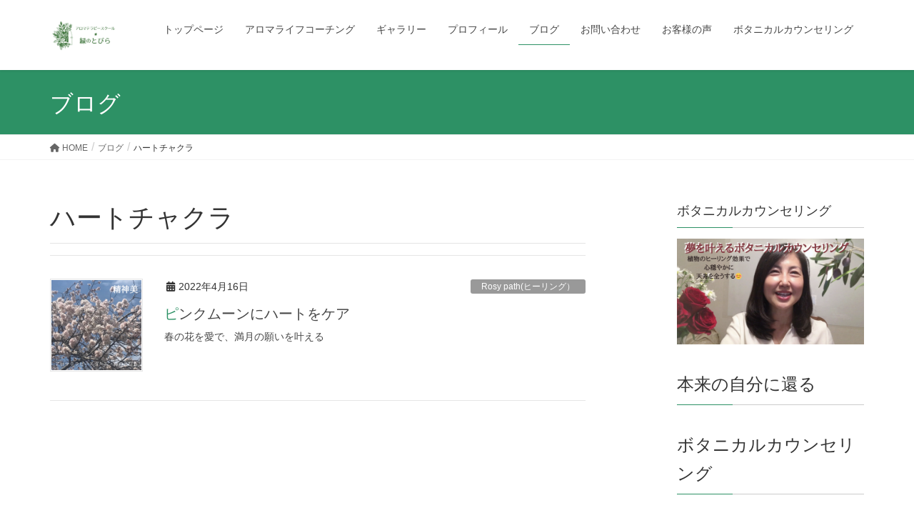

--- FILE ---
content_type: text/html; charset=UTF-8
request_url: https://midori-tobira.com/tag/%E3%83%8F%E3%83%BC%E3%83%88%E3%83%81%E3%83%A3%E3%82%AF%E3%83%A9/
body_size: 64500
content:
<!DOCTYPE html>
<html lang="ja">
<head>
<meta charset="utf-8">
<meta http-equiv="X-UA-Compatible" content="IE=edge">
<meta name="viewport" content="width=device-width, initial-scale=1">
<!-- Google tag (gtag.js) --><script async src="https://www.googletagmanager.com/gtag/js?id=UA-105630640-1"></script><script>window.dataLayer = window.dataLayer || [];function gtag(){dataLayer.push(arguments);}gtag('js', new Date());gtag('config', 'UA-105630640-1');</script>
<title>ハートチャクラ | アロマテラピースクール・緑のとびら</title>
<meta name='robots' content='max-image-preview:large' />
<link rel='dns-prefetch' href='//stats.wp.com' />
<link rel="alternate" type="application/rss+xml" title="アロマテラピースクール・緑のとびら &raquo; フィード" href="https://midori-tobira.com/feed/" />
<link rel="alternate" type="application/rss+xml" title="アロマテラピースクール・緑のとびら &raquo; コメントフィード" href="https://midori-tobira.com/comments/feed/" />
<link rel="alternate" type="application/rss+xml" title="アロマテラピースクール・緑のとびら &raquo; ハートチャクラ タグのフィード" href="https://midori-tobira.com/tag/%e3%83%8f%e3%83%bc%e3%83%88%e3%83%81%e3%83%a3%e3%82%af%e3%83%a9/feed/" />
<meta name="description" content="ハートチャクラ について アロマテラピースクール・緑のとびら 全国からご都合の良い時間にオンライン受講可能　バラ・ハーブ・アロマ・自然・植物の力とセッションで心身の不調を自ら回復・改善し、自分らしく輝くアロマライフコーチング　　　　横浜市港南区のアットホームなアロマテラピースクール" /><style id='wp-img-auto-sizes-contain-inline-css' type='text/css'>
img:is([sizes=auto i],[sizes^="auto," i]){contain-intrinsic-size:3000px 1500px}
/*# sourceURL=wp-img-auto-sizes-contain-inline-css */
</style>
<link rel='stylesheet' id='vkExUnit_common_style-css' href='https://midori-tobira.com/wp-content/plugins/vk-all-in-one-expansion-unit/assets/css/vkExUnit_style.css?ver=9.113.0.1' type='text/css' media='all' />
<style id='vkExUnit_common_style-inline-css' type='text/css'>
:root {--ver_page_top_button_url:url(https://midori-tobira.com/wp-content/plugins/vk-all-in-one-expansion-unit/assets/images/to-top-btn-icon.svg);}@font-face {font-weight: normal;font-style: normal;font-family: "vk_sns";src: url("https://midori-tobira.com/wp-content/plugins/vk-all-in-one-expansion-unit/inc/sns/icons/fonts/vk_sns.eot?-bq20cj");src: url("https://midori-tobira.com/wp-content/plugins/vk-all-in-one-expansion-unit/inc/sns/icons/fonts/vk_sns.eot?#iefix-bq20cj") format("embedded-opentype"),url("https://midori-tobira.com/wp-content/plugins/vk-all-in-one-expansion-unit/inc/sns/icons/fonts/vk_sns.woff?-bq20cj") format("woff"),url("https://midori-tobira.com/wp-content/plugins/vk-all-in-one-expansion-unit/inc/sns/icons/fonts/vk_sns.ttf?-bq20cj") format("truetype"),url("https://midori-tobira.com/wp-content/plugins/vk-all-in-one-expansion-unit/inc/sns/icons/fonts/vk_sns.svg?-bq20cj#vk_sns") format("svg");}
.veu_promotion-alert__content--text {border: 1px solid rgba(0,0,0,0.125);padding: 0.5em 1em;border-radius: var(--vk-size-radius);margin-bottom: var(--vk-margin-block-bottom);font-size: 0.875rem;}/* Alert Content部分に段落タグを入れた場合に最後の段落の余白を0にする */.veu_promotion-alert__content--text p:last-of-type{margin-bottom:0;margin-top: 0;}
/*# sourceURL=vkExUnit_common_style-inline-css */
</style>
<style id='wp-emoji-styles-inline-css' type='text/css'>

	img.wp-smiley, img.emoji {
		display: inline !important;
		border: none !important;
		box-shadow: none !important;
		height: 1em !important;
		width: 1em !important;
		margin: 0 0.07em !important;
		vertical-align: -0.1em !important;
		background: none !important;
		padding: 0 !important;
	}
/*# sourceURL=wp-emoji-styles-inline-css */
</style>
<style id='wp-block-library-inline-css' type='text/css'>
:root{--wp-block-synced-color:#7a00df;--wp-block-synced-color--rgb:122,0,223;--wp-bound-block-color:var(--wp-block-synced-color);--wp-editor-canvas-background:#ddd;--wp-admin-theme-color:#007cba;--wp-admin-theme-color--rgb:0,124,186;--wp-admin-theme-color-darker-10:#006ba1;--wp-admin-theme-color-darker-10--rgb:0,107,160.5;--wp-admin-theme-color-darker-20:#005a87;--wp-admin-theme-color-darker-20--rgb:0,90,135;--wp-admin-border-width-focus:2px}@media (min-resolution:192dpi){:root{--wp-admin-border-width-focus:1.5px}}.wp-element-button{cursor:pointer}:root .has-very-light-gray-background-color{background-color:#eee}:root .has-very-dark-gray-background-color{background-color:#313131}:root .has-very-light-gray-color{color:#eee}:root .has-very-dark-gray-color{color:#313131}:root .has-vivid-green-cyan-to-vivid-cyan-blue-gradient-background{background:linear-gradient(135deg,#00d084,#0693e3)}:root .has-purple-crush-gradient-background{background:linear-gradient(135deg,#34e2e4,#4721fb 50%,#ab1dfe)}:root .has-hazy-dawn-gradient-background{background:linear-gradient(135deg,#faaca8,#dad0ec)}:root .has-subdued-olive-gradient-background{background:linear-gradient(135deg,#fafae1,#67a671)}:root .has-atomic-cream-gradient-background{background:linear-gradient(135deg,#fdd79a,#004a59)}:root .has-nightshade-gradient-background{background:linear-gradient(135deg,#330968,#31cdcf)}:root .has-midnight-gradient-background{background:linear-gradient(135deg,#020381,#2874fc)}:root{--wp--preset--font-size--normal:16px;--wp--preset--font-size--huge:42px}.has-regular-font-size{font-size:1em}.has-larger-font-size{font-size:2.625em}.has-normal-font-size{font-size:var(--wp--preset--font-size--normal)}.has-huge-font-size{font-size:var(--wp--preset--font-size--huge)}.has-text-align-center{text-align:center}.has-text-align-left{text-align:left}.has-text-align-right{text-align:right}.has-fit-text{white-space:nowrap!important}#end-resizable-editor-section{display:none}.aligncenter{clear:both}.items-justified-left{justify-content:flex-start}.items-justified-center{justify-content:center}.items-justified-right{justify-content:flex-end}.items-justified-space-between{justify-content:space-between}.screen-reader-text{border:0;clip-path:inset(50%);height:1px;margin:-1px;overflow:hidden;padding:0;position:absolute;width:1px;word-wrap:normal!important}.screen-reader-text:focus{background-color:#ddd;clip-path:none;color:#444;display:block;font-size:1em;height:auto;left:5px;line-height:normal;padding:15px 23px 14px;text-decoration:none;top:5px;width:auto;z-index:100000}html :where(.has-border-color){border-style:solid}html :where([style*=border-top-color]){border-top-style:solid}html :where([style*=border-right-color]){border-right-style:solid}html :where([style*=border-bottom-color]){border-bottom-style:solid}html :where([style*=border-left-color]){border-left-style:solid}html :where([style*=border-width]){border-style:solid}html :where([style*=border-top-width]){border-top-style:solid}html :where([style*=border-right-width]){border-right-style:solid}html :where([style*=border-bottom-width]){border-bottom-style:solid}html :where([style*=border-left-width]){border-left-style:solid}html :where(img[class*=wp-image-]){height:auto;max-width:100%}:where(figure){margin:0 0 1em}html :where(.is-position-sticky){--wp-admin--admin-bar--position-offset:var(--wp-admin--admin-bar--height,0px)}@media screen and (max-width:600px){html :where(.is-position-sticky){--wp-admin--admin-bar--position-offset:0px}}
/* VK Color Palettes */

/*# sourceURL=wp-block-library-inline-css */
</style><style id='global-styles-inline-css' type='text/css'>
:root{--wp--preset--aspect-ratio--square: 1;--wp--preset--aspect-ratio--4-3: 4/3;--wp--preset--aspect-ratio--3-4: 3/4;--wp--preset--aspect-ratio--3-2: 3/2;--wp--preset--aspect-ratio--2-3: 2/3;--wp--preset--aspect-ratio--16-9: 16/9;--wp--preset--aspect-ratio--9-16: 9/16;--wp--preset--color--black: #000000;--wp--preset--color--cyan-bluish-gray: #abb8c3;--wp--preset--color--white: #ffffff;--wp--preset--color--pale-pink: #f78da7;--wp--preset--color--vivid-red: #cf2e2e;--wp--preset--color--luminous-vivid-orange: #ff6900;--wp--preset--color--luminous-vivid-amber: #fcb900;--wp--preset--color--light-green-cyan: #7bdcb5;--wp--preset--color--vivid-green-cyan: #00d084;--wp--preset--color--pale-cyan-blue: #8ed1fc;--wp--preset--color--vivid-cyan-blue: #0693e3;--wp--preset--color--vivid-purple: #9b51e0;--wp--preset--gradient--vivid-cyan-blue-to-vivid-purple: linear-gradient(135deg,rgb(6,147,227) 0%,rgb(155,81,224) 100%);--wp--preset--gradient--light-green-cyan-to-vivid-green-cyan: linear-gradient(135deg,rgb(122,220,180) 0%,rgb(0,208,130) 100%);--wp--preset--gradient--luminous-vivid-amber-to-luminous-vivid-orange: linear-gradient(135deg,rgb(252,185,0) 0%,rgb(255,105,0) 100%);--wp--preset--gradient--luminous-vivid-orange-to-vivid-red: linear-gradient(135deg,rgb(255,105,0) 0%,rgb(207,46,46) 100%);--wp--preset--gradient--very-light-gray-to-cyan-bluish-gray: linear-gradient(135deg,rgb(238,238,238) 0%,rgb(169,184,195) 100%);--wp--preset--gradient--cool-to-warm-spectrum: linear-gradient(135deg,rgb(74,234,220) 0%,rgb(151,120,209) 20%,rgb(207,42,186) 40%,rgb(238,44,130) 60%,rgb(251,105,98) 80%,rgb(254,248,76) 100%);--wp--preset--gradient--blush-light-purple: linear-gradient(135deg,rgb(255,206,236) 0%,rgb(152,150,240) 100%);--wp--preset--gradient--blush-bordeaux: linear-gradient(135deg,rgb(254,205,165) 0%,rgb(254,45,45) 50%,rgb(107,0,62) 100%);--wp--preset--gradient--luminous-dusk: linear-gradient(135deg,rgb(255,203,112) 0%,rgb(199,81,192) 50%,rgb(65,88,208) 100%);--wp--preset--gradient--pale-ocean: linear-gradient(135deg,rgb(255,245,203) 0%,rgb(182,227,212) 50%,rgb(51,167,181) 100%);--wp--preset--gradient--electric-grass: linear-gradient(135deg,rgb(202,248,128) 0%,rgb(113,206,126) 100%);--wp--preset--gradient--midnight: linear-gradient(135deg,rgb(2,3,129) 0%,rgb(40,116,252) 100%);--wp--preset--font-size--small: 13px;--wp--preset--font-size--medium: 20px;--wp--preset--font-size--large: 36px;--wp--preset--font-size--x-large: 42px;--wp--preset--spacing--20: 0.44rem;--wp--preset--spacing--30: 0.67rem;--wp--preset--spacing--40: 1rem;--wp--preset--spacing--50: 1.5rem;--wp--preset--spacing--60: 2.25rem;--wp--preset--spacing--70: 3.38rem;--wp--preset--spacing--80: 5.06rem;--wp--preset--shadow--natural: 6px 6px 9px rgba(0, 0, 0, 0.2);--wp--preset--shadow--deep: 12px 12px 50px rgba(0, 0, 0, 0.4);--wp--preset--shadow--sharp: 6px 6px 0px rgba(0, 0, 0, 0.2);--wp--preset--shadow--outlined: 6px 6px 0px -3px rgb(255, 255, 255), 6px 6px rgb(0, 0, 0);--wp--preset--shadow--crisp: 6px 6px 0px rgb(0, 0, 0);}:where(.is-layout-flex){gap: 0.5em;}:where(.is-layout-grid){gap: 0.5em;}body .is-layout-flex{display: flex;}.is-layout-flex{flex-wrap: wrap;align-items: center;}.is-layout-flex > :is(*, div){margin: 0;}body .is-layout-grid{display: grid;}.is-layout-grid > :is(*, div){margin: 0;}:where(.wp-block-columns.is-layout-flex){gap: 2em;}:where(.wp-block-columns.is-layout-grid){gap: 2em;}:where(.wp-block-post-template.is-layout-flex){gap: 1.25em;}:where(.wp-block-post-template.is-layout-grid){gap: 1.25em;}.has-black-color{color: var(--wp--preset--color--black) !important;}.has-cyan-bluish-gray-color{color: var(--wp--preset--color--cyan-bluish-gray) !important;}.has-white-color{color: var(--wp--preset--color--white) !important;}.has-pale-pink-color{color: var(--wp--preset--color--pale-pink) !important;}.has-vivid-red-color{color: var(--wp--preset--color--vivid-red) !important;}.has-luminous-vivid-orange-color{color: var(--wp--preset--color--luminous-vivid-orange) !important;}.has-luminous-vivid-amber-color{color: var(--wp--preset--color--luminous-vivid-amber) !important;}.has-light-green-cyan-color{color: var(--wp--preset--color--light-green-cyan) !important;}.has-vivid-green-cyan-color{color: var(--wp--preset--color--vivid-green-cyan) !important;}.has-pale-cyan-blue-color{color: var(--wp--preset--color--pale-cyan-blue) !important;}.has-vivid-cyan-blue-color{color: var(--wp--preset--color--vivid-cyan-blue) !important;}.has-vivid-purple-color{color: var(--wp--preset--color--vivid-purple) !important;}.has-black-background-color{background-color: var(--wp--preset--color--black) !important;}.has-cyan-bluish-gray-background-color{background-color: var(--wp--preset--color--cyan-bluish-gray) !important;}.has-white-background-color{background-color: var(--wp--preset--color--white) !important;}.has-pale-pink-background-color{background-color: var(--wp--preset--color--pale-pink) !important;}.has-vivid-red-background-color{background-color: var(--wp--preset--color--vivid-red) !important;}.has-luminous-vivid-orange-background-color{background-color: var(--wp--preset--color--luminous-vivid-orange) !important;}.has-luminous-vivid-amber-background-color{background-color: var(--wp--preset--color--luminous-vivid-amber) !important;}.has-light-green-cyan-background-color{background-color: var(--wp--preset--color--light-green-cyan) !important;}.has-vivid-green-cyan-background-color{background-color: var(--wp--preset--color--vivid-green-cyan) !important;}.has-pale-cyan-blue-background-color{background-color: var(--wp--preset--color--pale-cyan-blue) !important;}.has-vivid-cyan-blue-background-color{background-color: var(--wp--preset--color--vivid-cyan-blue) !important;}.has-vivid-purple-background-color{background-color: var(--wp--preset--color--vivid-purple) !important;}.has-black-border-color{border-color: var(--wp--preset--color--black) !important;}.has-cyan-bluish-gray-border-color{border-color: var(--wp--preset--color--cyan-bluish-gray) !important;}.has-white-border-color{border-color: var(--wp--preset--color--white) !important;}.has-pale-pink-border-color{border-color: var(--wp--preset--color--pale-pink) !important;}.has-vivid-red-border-color{border-color: var(--wp--preset--color--vivid-red) !important;}.has-luminous-vivid-orange-border-color{border-color: var(--wp--preset--color--luminous-vivid-orange) !important;}.has-luminous-vivid-amber-border-color{border-color: var(--wp--preset--color--luminous-vivid-amber) !important;}.has-light-green-cyan-border-color{border-color: var(--wp--preset--color--light-green-cyan) !important;}.has-vivid-green-cyan-border-color{border-color: var(--wp--preset--color--vivid-green-cyan) !important;}.has-pale-cyan-blue-border-color{border-color: var(--wp--preset--color--pale-cyan-blue) !important;}.has-vivid-cyan-blue-border-color{border-color: var(--wp--preset--color--vivid-cyan-blue) !important;}.has-vivid-purple-border-color{border-color: var(--wp--preset--color--vivid-purple) !important;}.has-vivid-cyan-blue-to-vivid-purple-gradient-background{background: var(--wp--preset--gradient--vivid-cyan-blue-to-vivid-purple) !important;}.has-light-green-cyan-to-vivid-green-cyan-gradient-background{background: var(--wp--preset--gradient--light-green-cyan-to-vivid-green-cyan) !important;}.has-luminous-vivid-amber-to-luminous-vivid-orange-gradient-background{background: var(--wp--preset--gradient--luminous-vivid-amber-to-luminous-vivid-orange) !important;}.has-luminous-vivid-orange-to-vivid-red-gradient-background{background: var(--wp--preset--gradient--luminous-vivid-orange-to-vivid-red) !important;}.has-very-light-gray-to-cyan-bluish-gray-gradient-background{background: var(--wp--preset--gradient--very-light-gray-to-cyan-bluish-gray) !important;}.has-cool-to-warm-spectrum-gradient-background{background: var(--wp--preset--gradient--cool-to-warm-spectrum) !important;}.has-blush-light-purple-gradient-background{background: var(--wp--preset--gradient--blush-light-purple) !important;}.has-blush-bordeaux-gradient-background{background: var(--wp--preset--gradient--blush-bordeaux) !important;}.has-luminous-dusk-gradient-background{background: var(--wp--preset--gradient--luminous-dusk) !important;}.has-pale-ocean-gradient-background{background: var(--wp--preset--gradient--pale-ocean) !important;}.has-electric-grass-gradient-background{background: var(--wp--preset--gradient--electric-grass) !important;}.has-midnight-gradient-background{background: var(--wp--preset--gradient--midnight) !important;}.has-small-font-size{font-size: var(--wp--preset--font-size--small) !important;}.has-medium-font-size{font-size: var(--wp--preset--font-size--medium) !important;}.has-large-font-size{font-size: var(--wp--preset--font-size--large) !important;}.has-x-large-font-size{font-size: var(--wp--preset--font-size--x-large) !important;}
/*# sourceURL=global-styles-inline-css */
</style>

<style id='classic-theme-styles-inline-css' type='text/css'>
/*! This file is auto-generated */
.wp-block-button__link{color:#fff;background-color:#32373c;border-radius:9999px;box-shadow:none;text-decoration:none;padding:calc(.667em + 2px) calc(1.333em + 2px);font-size:1.125em}.wp-block-file__button{background:#32373c;color:#fff;text-decoration:none}
/*# sourceURL=/wp-includes/css/classic-themes.min.css */
</style>
<link rel='stylesheet' id='contact-form-7-css' href='https://midori-tobira.com/wp-content/plugins/contact-form-7/includes/css/styles.css?ver=6.1.4' type='text/css' media='all' />
<link rel='stylesheet' id='vk-swiper-style-css' href='https://midori-tobira.com/wp-content/plugins/vk-blocks/vendor/vektor-inc/vk-swiper/src/assets/css/swiper-bundle.min.css?ver=11.0.2' type='text/css' media='all' />
<link rel='stylesheet' id='lightning-design-style-css' href='https://midori-tobira.com/wp-content/themes/lightning/_g2/design-skin/origin/css/style.css?ver=15.14.2' type='text/css' media='all' />
<style id='lightning-design-style-inline-css' type='text/css'>
:root {--color-key:#2d9165;--wp--preset--color--vk-color-primary:#2d9165;--color-key-dark:#195e30;}
/* ltg common custom */:root {--vk-menu-acc-btn-border-color:#333;--vk-color-primary:#2d9165;--vk-color-primary-dark:#195e30;--vk-color-primary-vivid:#32a06f;--color-key:#2d9165;--wp--preset--color--vk-color-primary:#2d9165;--color-key-dark:#195e30;}.veu_color_txt_key { color:#195e30 ; }.veu_color_bg_key { background-color:#195e30 ; }.veu_color_border_key { border-color:#195e30 ; }.btn-default { border-color:#2d9165;color:#2d9165;}.btn-default:focus,.btn-default:hover { border-color:#2d9165;background-color: #2d9165; }.wp-block-search__button,.btn-primary { background-color:#2d9165;border-color:#195e30; }.wp-block-search__button:focus,.wp-block-search__button:hover,.btn-primary:not(:disabled):not(.disabled):active,.btn-primary:focus,.btn-primary:hover { background-color:#195e30;border-color:#2d9165; }.btn-outline-primary { color : #2d9165 ; border-color:#2d9165; }.btn-outline-primary:not(:disabled):not(.disabled):active,.btn-outline-primary:focus,.btn-outline-primary:hover { color : #fff; background-color:#2d9165;border-color:#195e30; }a { color:#337ab7; }
.tagcloud a:before { font-family: "Font Awesome 5 Free";content: "\f02b";font-weight: bold; }
a { color:#195e30 ; }a:hover { color:#2d9165 ; }.page-header { background-color:#2d9165; }h1.entry-title:first-letter,.single h1.entry-title:first-letter { color:#2d9165; }h2,.mainSection-title { border-top-color:#2d9165; }h3:after,.subSection-title:after { border-bottom-color:#2d9165; }.media .media-body .media-heading a:hover { color:#2d9165; }ul.page-numbers li span.page-numbers.current,.page-link dl .post-page-numbers.current { background-color:#2d9165; }.pager li > a { border-color:#2d9165;color:#2d9165;}.pager li > a:hover { background-color:#2d9165;color:#fff;}footer { border-top-color:#2d9165; }dt { border-left-color:#2d9165; }@media (min-width: 768px){ ul.gMenu > li > a:after { border-bottom-color: #2d9165 ; }} /* @media (min-width: 768px) */
/*# sourceURL=lightning-design-style-inline-css */
</style>
<link rel='stylesheet' id='veu-cta-css' href='https://midori-tobira.com/wp-content/plugins/vk-all-in-one-expansion-unit/inc/call-to-action/package/assets/css/style.css?ver=9.113.0.1' type='text/css' media='all' />
<link rel='stylesheet' id='vk-blocks-build-css-css' href='https://midori-tobira.com/wp-content/plugins/vk-blocks/build/block-build.css?ver=1.115.2.1' type='text/css' media='all' />
<style id='vk-blocks-build-css-inline-css' type='text/css'>

	:root {
		--vk_image-mask-circle: url(https://midori-tobira.com/wp-content/plugins/vk-blocks/inc/vk-blocks/images/circle.svg);
		--vk_image-mask-wave01: url(https://midori-tobira.com/wp-content/plugins/vk-blocks/inc/vk-blocks/images/wave01.svg);
		--vk_image-mask-wave02: url(https://midori-tobira.com/wp-content/plugins/vk-blocks/inc/vk-blocks/images/wave02.svg);
		--vk_image-mask-wave03: url(https://midori-tobira.com/wp-content/plugins/vk-blocks/inc/vk-blocks/images/wave03.svg);
		--vk_image-mask-wave04: url(https://midori-tobira.com/wp-content/plugins/vk-blocks/inc/vk-blocks/images/wave04.svg);
	}
	

	:root {

		--vk-balloon-border-width:1px;

		--vk-balloon-speech-offset:-12px;
	}
	

	:root {
		--vk_flow-arrow: url(https://midori-tobira.com/wp-content/plugins/vk-blocks/inc/vk-blocks/images/arrow_bottom.svg);
	}
	
/*# sourceURL=vk-blocks-build-css-inline-css */
</style>
<link rel='stylesheet' id='lightning-common-style-css' href='https://midori-tobira.com/wp-content/themes/lightning/_g2/assets/css/common.css?ver=15.14.2' type='text/css' media='all' />
<style id='lightning-common-style-inline-css' type='text/css'>
/* vk-mobile-nav */:root {--vk-mobile-nav-menu-btn-bg-src: url("https://midori-tobira.com/wp-content/themes/lightning/_g2/inc/vk-mobile-nav/package/images/vk-menu-btn-black.svg");--vk-mobile-nav-menu-btn-close-bg-src: url("https://midori-tobira.com/wp-content/themes/lightning/_g2/inc/vk-mobile-nav/package/images/vk-menu-close-black.svg");--vk-menu-acc-icon-open-black-bg-src: url("https://midori-tobira.com/wp-content/themes/lightning/_g2/inc/vk-mobile-nav/package/images/vk-menu-acc-icon-open-black.svg");--vk-menu-acc-icon-open-white-bg-src: url("https://midori-tobira.com/wp-content/themes/lightning/_g2/inc/vk-mobile-nav/package/images/vk-menu-acc-icon-open-white.svg");--vk-menu-acc-icon-close-black-bg-src: url("https://midori-tobira.com/wp-content/themes/lightning/_g2/inc/vk-mobile-nav/package/images/vk-menu-close-black.svg");--vk-menu-acc-icon-close-white-bg-src: url("https://midori-tobira.com/wp-content/themes/lightning/_g2/inc/vk-mobile-nav/package/images/vk-menu-close-white.svg");}
/*# sourceURL=lightning-common-style-inline-css */
</style>
<link rel='stylesheet' id='lightning-theme-style-css' href='https://midori-tobira.com/wp-content/themes/lightning/style.css?ver=15.14.2' type='text/css' media='all' />
<style id='lightning-theme-style-inline-css' type='text/css'>

			.prBlock_icon_outer { border:1px solid #2d9165; }
			.prBlock_icon { color:#2d9165; }
		
/*# sourceURL=lightning-theme-style-inline-css */
</style>
<link rel='stylesheet' id='vk-font-awesome-css' href='https://midori-tobira.com/wp-content/themes/lightning/vendor/vektor-inc/font-awesome-versions/src/versions/6/css/all.min.css?ver=6.4.2' type='text/css' media='all' />
<script type="text/javascript" src="https://midori-tobira.com/wp-includes/js/jquery/jquery.min.js?ver=3.7.1" id="jquery-core-js"></script>
<script type="text/javascript" src="https://midori-tobira.com/wp-includes/js/jquery/jquery-migrate.min.js?ver=3.4.1" id="jquery-migrate-js"></script>
<link rel="https://api.w.org/" href="https://midori-tobira.com/wp-json/" /><link rel="alternate" title="JSON" type="application/json" href="https://midori-tobira.com/wp-json/wp/v2/tags/51" /><link rel="EditURI" type="application/rsd+xml" title="RSD" href="https://midori-tobira.com/xmlrpc.php?rsd" />
<meta name="generator" content="WordPress 6.9" />
	<style>img#wpstats{display:none}</style>
		<style id="lightning-color-custom-for-plugins" type="text/css">/* ltg theme common */.color_key_bg,.color_key_bg_hover:hover{background-color: #2d9165;}.color_key_txt,.color_key_txt_hover:hover{color: #2d9165;}.color_key_border,.color_key_border_hover:hover{border-color: #2d9165;}.color_key_dark_bg,.color_key_dark_bg_hover:hover{background-color: #195e30;}.color_key_dark_txt,.color_key_dark_txt_hover:hover{color: #195e30;}.color_key_dark_border,.color_key_dark_border_hover:hover{border-color: #195e30;}</style><meta name="robots" content="noindex,follow" /><!-- [ VK All in One Expansion Unit OGP ] -->
<meta property="og:site_name" content="アロマテラピースクール・緑のとびら" />
<meta property="og:url" content="https://midori-tobira.com/2022/04/16/pink-moon-2/" />
<meta property="og:title" content="ハートチャクラ | アロマテラピースクール・緑のとびら" />
<meta property="og:description" content="ハートチャクラ について アロマテラピースクール・緑のとびら 全国からご都合の良い時間にオンライン受講可能　バラ・ハーブ・アロマ・自然・植物の力とセッションで心身の不調を自ら回復・改善し、自分らしく輝くアロマライフコーチング　　　　横浜市港南区のアットホームなアロマテラピースクール" />
<meta property="fb:app_id" content="823659524996036" />
<meta property="og:type" content="article" />
<meta property="og:image" content="https://midori-tobira.com/wp-content/uploads/2021/11/「平和」と「知恵」.png" />
<meta property="og:image:width" content="1280" />
<meta property="og:image:height" content="720" />
<!-- [ / VK All in One Expansion Unit OGP ] -->
<!-- [ VK All in One Expansion Unit twitter card ] -->
<meta name="twitter:card" content="summary_large_image">
<meta name="twitter:description" content="ハートチャクラ について アロマテラピースクール・緑のとびら 全国からご都合の良い時間にオンライン受講可能　バラ・ハーブ・アロマ・自然・植物の力とセッションで心身の不調を自ら回復・改善し、自分らしく輝くアロマライフコーチング　　　　横浜市港南区のアットホームなアロマテラピースクール">
<meta name="twitter:title" content="ハートチャクラ | アロマテラピースクール・緑のとびら">
<meta name="twitter:url" content="https://midori-tobira.com/2022/04/16/pink-moon-2/">
	<meta name="twitter:image" content="https://midori-tobira.com/wp-content/uploads/2021/11/「平和」と「知恵」.png">
	<meta name="twitter:domain" content="midori-tobira.com">
	<meta name="twitter:site" content="@wrwNb0w1lVrTdfh">
	<!-- [ / VK All in One Expansion Unit twitter card ] -->
	<link rel="icon" href="https://midori-tobira.com/wp-content/uploads/2018/12/cropped-緑のとびら　ロゴー中-e1545984905417-32x32.jpg" sizes="32x32" />
<link rel="icon" href="https://midori-tobira.com/wp-content/uploads/2018/12/cropped-緑のとびら　ロゴー中-e1545984905417-192x192.jpg" sizes="192x192" />
<link rel="apple-touch-icon" href="https://midori-tobira.com/wp-content/uploads/2018/12/cropped-緑のとびら　ロゴー中-e1545984905417-180x180.jpg" />
<meta name="msapplication-TileImage" content="https://midori-tobira.com/wp-content/uploads/2018/12/cropped-緑のとびら　ロゴー中-e1545984905417-270x270.jpg" />

</head>
<body class="archive tag tag-51 wp-theme-lightning vk-blocks sidebar-fix sidebar-fix-priority-top device-pc headfix header_height_changer fa_v6_css post-type-post">
<a class="skip-link screen-reader-text" href="#main">コンテンツへスキップ</a>
<a class="skip-link screen-reader-text" href="#vk-mobile-nav">ナビゲーションに移動</a>
<header class="navbar siteHeader">
		<div class="container siteHeadContainer">
		<div class="navbar-header">
						<p class="navbar-brand siteHeader_logo">
			<a href="https://midori-tobira.com/">
				<span><img src="https://midori-tobira.com/wp-content/uploads/2018/12/アロマテラピースクール・緑のとびら決定-1-e1545985062909.png" alt="アロマテラピースクール・緑のとびら" /></span>
			</a>
			</p>
					</div>

					<div id="gMenu_outer" class="gMenu_outer">
				<nav class="menu-%e3%83%98%e3%83%83%e3%83%80%e3%83%bc%e3%83%a1%e3%83%8b%e3%83%a5%e3%83%bc-container"><ul id="menu-%e3%83%98%e3%83%83%e3%83%80%e3%83%bc%e3%83%a1%e3%83%8b%e3%83%a5%e3%83%bc" class="menu nav gMenu"><li id="menu-item-60" class="menu-item menu-item-type-post_type menu-item-object-page menu-item-home"><a href="https://midori-tobira.com/"><strong class="gMenu_name">トップページ</strong></a></li>
<li id="menu-item-8519" class="menu-item menu-item-type-custom menu-item-object-custom menu-item-has-children"><a target="_blank" href="https://s.midori-tobira.com/"><strong class="gMenu_name">アロマライフコーチング</strong></a>
<ul class="sub-menu">
	<li id="menu-item-65" class="menu-item menu-item-type-post_type menu-item-object-page menu-item-has-children"><a href="https://midori-tobira.com/nard-qualification/lesson/">その他　レッスンのご案内</a>
	<ul class="sub-menu">
		<li id="menu-item-73" class="menu-item menu-item-type-post_type menu-item-object-page"><a href="https://midori-tobira.com/?page_id=21">アロマテラピースクール・緑のとびら(アロマアドバイザー資格取得講座)</a></li>
		<li id="menu-item-11844" class="menu-item menu-item-type-post_type menu-item-object-page"><a href="https://midori-tobira.com/holistic-1/">ボタニカルカウンセリング</a></li>
		<li id="menu-item-3309" class="menu-item menu-item-type-post_type menu-item-object-page"><a href="https://midori-tobira.com/?page_id=3263">ローズヒーリングセッション</a></li>
		<li id="menu-item-72" class="menu-item menu-item-type-post_type menu-item-object-page"><a href="https://midori-tobira.com/?page_id=19">NARD　アロマ・ベイシック</a></li>
		<li id="menu-item-68" class="menu-item menu-item-type-post_type menu-item-object-page"><a href="https://midori-tobira.com/nard-qualification/lesson/tea/">レッスン＠ティーサロン</a></li>
		<li id="menu-item-66" class="menu-item menu-item-type-post_type menu-item-object-page"><a href="https://midori-tobira.com/nard-qualification/lesson/design/">植栽デザイン　バラの手入れ</a></li>
		<li id="menu-item-405" class="menu-item menu-item-type-post_type menu-item-object-page"><a href="https://midori-tobira.com/nard-qualification/lesson/trip/">ハーブ・アロマ　出張レッスン</a></li>
	</ul>
</li>
</ul>
</li>
<li id="menu-item-1448" class="menu-item menu-item-type-post_type menu-item-object-page menu-item-has-children"><a href="https://midori-tobira.com/gallery/"><strong class="gMenu_name">ギャラリー</strong></a>
<ul class="sub-menu">
	<li id="menu-item-1330" class="menu-item menu-item-type-post_type menu-item-object-page"><a href="https://midori-tobira.com/gallery/herb/">ハーブ園</a></li>
	<li id="menu-item-277" class="menu-item menu-item-type-post_type menu-item-object-page"><a href="https://midori-tobira.com/gallery/cuisine/">ハーブのお料理</a></li>
	<li id="menu-item-1322" class="menu-item menu-item-type-post_type menu-item-object-page"><a href="https://midori-tobira.com/gallery/artexhibition/">心に響く美しい作品</a></li>
	<li id="menu-item-278" class="menu-item menu-item-type-post_type menu-item-object-page"><a href="https://midori-tobira.com/gallery/rose/">こだわりのバラ</a></li>
</ul>
</li>
<li id="menu-item-202" class="menu-item menu-item-type-post_type menu-item-object-page"><a href="https://midori-tobira.com/profile/"><strong class="gMenu_name">プロフィール</strong></a></li>
<li id="menu-item-69" class="menu-item menu-item-type-post_type menu-item-object-page current_page_parent current-menu-ancestor"><a href="https://midori-tobira.com/blog/"><strong class="gMenu_name">ブログ</strong></a></li>
<li id="menu-item-279" class="menu-item menu-item-type-post_type menu-item-object-page"><a href="https://midori-tobira.com/enquiry/"><strong class="gMenu_name">お問い合わせ</strong></a></li>
<li id="menu-item-8250" class="menu-item menu-item-type-post_type menu-item-object-page"><a href="https://midori-tobira.com/customer-feedback/"><strong class="gMenu_name">お客様の声</strong></a></li>
<li id="menu-item-13881" class="menu-item menu-item-type-post_type menu-item-object-page"><a href="https://midori-tobira.com/holistic-1/"><strong class="gMenu_name">ボタニカルカウンセリング</strong></a></li>
</ul></nav>			</div>
			</div>
	</header>

<div class="section page-header"><div class="container"><div class="row"><div class="col-md-12">
<div class="page-header_pageTitle">
ブログ</div>
</div></div></div></div><!-- [ /.page-header ] -->


<!-- [ .breadSection ] --><div class="section breadSection"><div class="container"><div class="row"><ol class="breadcrumb" itemscope itemtype="https://schema.org/BreadcrumbList"><li id="panHome" itemprop="itemListElement" itemscope itemtype="http://schema.org/ListItem"><a itemprop="item" href="https://midori-tobira.com/"><span itemprop="name"><i class="fa fa-home"></i> HOME</span></a><meta itemprop="position" content="1" /></li><li itemprop="itemListElement" itemscope itemtype="http://schema.org/ListItem"><a itemprop="item" href="https://midori-tobira.com/blog/"><span itemprop="name">ブログ</span></a><meta itemprop="position" content="2" /></li><li><span>ハートチャクラ</span><meta itemprop="position" content="3" /></li></ol></div></div></div><!-- [ /.breadSection ] -->

<div class="section siteContent">
<div class="container">
<div class="row">
<div class="col-md-8 mainSection" id="main" role="main">

	<header class="archive-header"><h1 class="archive-header_title">ハートチャクラ</h1></header>
<div class="postList">


	
		<article class="media">
<div id="post-11388" class="post-11388 post type-post status-publish format-standard has-post-thumbnail hentry category-22 category-24 category-8 category-20 category-21 tag-26 tag-51 tag-55 tag-52 tag-50 tag-49 tag-27 tag-54">
		<div class="media-left postList_thumbnail">
		<a href="https://midori-tobira.com/2022/04/16/pink-moon-2/">
		<img width="150" height="150" src="https://midori-tobira.com/wp-content/uploads/2022/04/10-2-150x150.png" class="media-object wp-post-image" alt="#アロマテラピースクール #緑のとびら #アロマライフコーチング #Rosypath #ヒーリング #ローズセラピー #オンラインレッスン #魔法の庭のヒーリング #プランツカウンセリングヒーラー #癒し #ボタニカルカウンセリング #ホリスティックライフコーチング #ホリスティックセッション #ホリスティックライフコーチング" decoding="async" srcset="https://midori-tobira.com/wp-content/uploads/2022/04/10-2-150x150.png 150w, https://midori-tobira.com/wp-content/uploads/2022/04/10-2-550x550.png 550w, https://midori-tobira.com/wp-content/uploads/2022/04/10-2-768x768.png 768w, https://midori-tobira.com/wp-content/uploads/2022/04/10-2.png 1080w" sizes="(max-width: 150px) 100vw, 150px" />		</a>
	</div>
		<div class="media-body">
		<div class="entry-meta">


<span class="published entry-meta_items">2022年4月16日</span>

<span class="entry-meta_items entry-meta_updated">/ 最終更新日時 : <span class="updated">2022年4月18日</span></span>


	
	<span class="vcard author entry-meta_items entry-meta_items_author"><span class="fn">midori-tobira</span></span>



<span class="entry-meta_items entry-meta_items_term"><a href="https://midori-tobira.com/category/%e3%83%ad%e3%83%bc%e3%82%ba%e3%82%bb%e3%83%a9%e3%83%94%e3%83%bc/" class="btn btn-xs btn-primary entry-meta_items_term_button" style="background-color:#999999;border:none;">Rosy path(ヒーリング）</a></span>
</div>
		<h1 class="media-heading entry-title"><a href="https://midori-tobira.com/2022/04/16/pink-moon-2/">ピンクムーンにハートをケア</a></h1>
		<a href="https://midori-tobira.com/2022/04/16/pink-moon-2/" class="media-body_excerpt"><p>春の花を愛で、満月の願いを叶える</p>
</a>
	</div>
</div>
</article>

	
	
	
</div><!-- [ /.postList ] -->

</div><!-- [ /.mainSection ] -->

	<div class="col-md-3 col-md-offset-1 subSection sideSection">
				<aside class="widget widget_text" id="text-4"><h1 class="widget-title subSection-title">ボタニカルカウンセリング</h1>			<div class="textwidget"><p><img loading="lazy" decoding="async" class="alignnone size-full wp-image-13026" src="https://midori-tobira.com/wp-content/uploads/2024/01/見出しを追加-6.png" alt="#アロマテラピースクール #緑のとびら #アロマライフコーチング #Rosypath #ヒーリング #ローズセラピー #オンラインレッスン #魔法の庭のヒーリング #ホリスティックセッション #ローズヒーリングセッション #ボタニカルカウンセリング #無償の愛 #薔薇 #バラ" width="1280" height="720" srcset="https://midori-tobira.com/wp-content/uploads/2024/01/見出しを追加-6.png 1280w, https://midori-tobira.com/wp-content/uploads/2024/01/見出しを追加-6-550x309.png 550w, https://midori-tobira.com/wp-content/uploads/2024/01/見出しを追加-6-768x432.png 768w, https://midori-tobira.com/wp-content/uploads/2024/01/見出しを追加-6-320x180.png 320w" sizes="auto, (max-width: 1280px) 100vw, 1280px" /></p>
<h3 data-start="339" data-end="353">本来の自分に還る</h3>
<h3 data-start="354" data-end="370">ボタニカルカウンセリング</h3>
<p data-start="372" data-end="433">植物と香りを手がかりに、<br data-start="384" data-end="387" />今のあなたの気持ちや方向性を静かに整理する<br data-start="411" data-end="414" />オンライン・パーソナルセッションです。</p>
<p>心の整理を目的とした方も、<br data-start="785" data-end="788" />バラや植物との関わりを深めたい方も、今の段階に合わせてご相談いただけます。</p>
<p data-start="435" data-end="469">🌿 緑のとびらのボタニカルカウンセリング<br data-start="456" data-end="459" />▶︎ <a href="https://midori-tobira.com/holistic-1/">詳しくはこちら</a></p>
</div>
		</aside><aside class="widget widget_vkexunit_contact" id="vkexunit_contact-3"><div class="veu_contact"><a href="https://midori-tobira.com/enquiry" class="btn btn-primary btn-lg btn-block contact_bt"><span class="contact_bt_txt"><i class="far fa-envelope"></i> お問い合わせ <i class="far fa-arrow-alt-circle-right"></i></span></a></div></aside><aside class="widget_text widget widget_custom_html" id="custom_html-2"><div class="textwidget custom-html-widget"><div class="side_aroma_life_coaching_program">
<a href="https://s.midori-tobira.com/" target="_blank">
<img src="https://midori-tobira.com/wp-content/uploads/2019/01/lp_banner.jpg" alt="アロマライフコーチングプログラム"></a>
</div></div></aside><aside class="widget widget_search" id="search-3"><form role="search" method="get" id="searchform" class="searchform" action="https://midori-tobira.com/">
				<div>
					<label class="screen-reader-text" for="s">検索:</label>
					<input type="text" value="" name="s" id="s" />
					<input type="submit" id="searchsubmit" value="検索" />
				</div>
			</form></aside><aside class="widget widget_archive" id="archives-2"><h1 class="widget-title subSection-title">アーカイブ</h1>
			<ul>
					<li><a href='https://midori-tobira.com/2026/01/'>2026年1月</a></li>
	<li><a href='https://midori-tobira.com/2025/12/'>2025年12月</a></li>
	<li><a href='https://midori-tobira.com/2025/11/'>2025年11月</a></li>
	<li><a href='https://midori-tobira.com/2025/10/'>2025年10月</a></li>
	<li><a href='https://midori-tobira.com/2025/09/'>2025年9月</a></li>
	<li><a href='https://midori-tobira.com/2025/08/'>2025年8月</a></li>
	<li><a href='https://midori-tobira.com/2025/07/'>2025年7月</a></li>
	<li><a href='https://midori-tobira.com/2025/06/'>2025年6月</a></li>
	<li><a href='https://midori-tobira.com/2025/05/'>2025年5月</a></li>
	<li><a href='https://midori-tobira.com/2025/04/'>2025年4月</a></li>
	<li><a href='https://midori-tobira.com/2025/03/'>2025年3月</a></li>
	<li><a href='https://midori-tobira.com/2025/02/'>2025年2月</a></li>
	<li><a href='https://midori-tobira.com/2025/01/'>2025年1月</a></li>
	<li><a href='https://midori-tobira.com/2024/12/'>2024年12月</a></li>
	<li><a href='https://midori-tobira.com/2024/11/'>2024年11月</a></li>
	<li><a href='https://midori-tobira.com/2024/10/'>2024年10月</a></li>
	<li><a href='https://midori-tobira.com/2024/09/'>2024年9月</a></li>
	<li><a href='https://midori-tobira.com/2024/08/'>2024年8月</a></li>
	<li><a href='https://midori-tobira.com/2024/07/'>2024年7月</a></li>
	<li><a href='https://midori-tobira.com/2024/06/'>2024年6月</a></li>
	<li><a href='https://midori-tobira.com/2024/05/'>2024年5月</a></li>
	<li><a href='https://midori-tobira.com/2024/04/'>2024年4月</a></li>
	<li><a href='https://midori-tobira.com/2024/03/'>2024年3月</a></li>
	<li><a href='https://midori-tobira.com/2024/02/'>2024年2月</a></li>
	<li><a href='https://midori-tobira.com/2024/01/'>2024年1月</a></li>
	<li><a href='https://midori-tobira.com/2023/12/'>2023年12月</a></li>
	<li><a href='https://midori-tobira.com/2023/11/'>2023年11月</a></li>
	<li><a href='https://midori-tobira.com/2023/10/'>2023年10月</a></li>
	<li><a href='https://midori-tobira.com/2023/09/'>2023年9月</a></li>
	<li><a href='https://midori-tobira.com/2023/08/'>2023年8月</a></li>
	<li><a href='https://midori-tobira.com/2023/07/'>2023年7月</a></li>
	<li><a href='https://midori-tobira.com/2023/06/'>2023年6月</a></li>
	<li><a href='https://midori-tobira.com/2023/05/'>2023年5月</a></li>
	<li><a href='https://midori-tobira.com/2023/04/'>2023年4月</a></li>
	<li><a href='https://midori-tobira.com/2023/03/'>2023年3月</a></li>
	<li><a href='https://midori-tobira.com/2023/02/'>2023年2月</a></li>
	<li><a href='https://midori-tobira.com/2023/01/'>2023年1月</a></li>
	<li><a href='https://midori-tobira.com/2022/12/'>2022年12月</a></li>
	<li><a href='https://midori-tobira.com/2022/11/'>2022年11月</a></li>
	<li><a href='https://midori-tobira.com/2022/10/'>2022年10月</a></li>
	<li><a href='https://midori-tobira.com/2022/09/'>2022年9月</a></li>
	<li><a href='https://midori-tobira.com/2022/08/'>2022年8月</a></li>
	<li><a href='https://midori-tobira.com/2022/07/'>2022年7月</a></li>
	<li><a href='https://midori-tobira.com/2022/06/'>2022年6月</a></li>
	<li><a href='https://midori-tobira.com/2022/05/'>2022年5月</a></li>
	<li><a href='https://midori-tobira.com/2022/04/'>2022年4月</a></li>
	<li><a href='https://midori-tobira.com/2022/03/'>2022年3月</a></li>
	<li><a href='https://midori-tobira.com/2022/02/'>2022年2月</a></li>
	<li><a href='https://midori-tobira.com/2022/01/'>2022年1月</a></li>
	<li><a href='https://midori-tobira.com/2021/12/'>2021年12月</a></li>
	<li><a href='https://midori-tobira.com/2021/11/'>2021年11月</a></li>
	<li><a href='https://midori-tobira.com/2021/10/'>2021年10月</a></li>
	<li><a href='https://midori-tobira.com/2021/09/'>2021年9月</a></li>
	<li><a href='https://midori-tobira.com/2021/08/'>2021年8月</a></li>
	<li><a href='https://midori-tobira.com/2021/07/'>2021年7月</a></li>
	<li><a href='https://midori-tobira.com/2021/06/'>2021年6月</a></li>
	<li><a href='https://midori-tobira.com/2021/05/'>2021年5月</a></li>
	<li><a href='https://midori-tobira.com/2021/04/'>2021年4月</a></li>
	<li><a href='https://midori-tobira.com/2021/03/'>2021年3月</a></li>
	<li><a href='https://midori-tobira.com/2021/02/'>2021年2月</a></li>
	<li><a href='https://midori-tobira.com/2021/01/'>2021年1月</a></li>
	<li><a href='https://midori-tobira.com/2020/12/'>2020年12月</a></li>
	<li><a href='https://midori-tobira.com/2020/11/'>2020年11月</a></li>
	<li><a href='https://midori-tobira.com/2020/10/'>2020年10月</a></li>
	<li><a href='https://midori-tobira.com/2020/09/'>2020年9月</a></li>
	<li><a href='https://midori-tobira.com/2020/08/'>2020年8月</a></li>
	<li><a href='https://midori-tobira.com/2020/07/'>2020年7月</a></li>
	<li><a href='https://midori-tobira.com/2020/06/'>2020年6月</a></li>
	<li><a href='https://midori-tobira.com/2020/05/'>2020年5月</a></li>
	<li><a href='https://midori-tobira.com/2020/04/'>2020年4月</a></li>
	<li><a href='https://midori-tobira.com/2020/03/'>2020年3月</a></li>
	<li><a href='https://midori-tobira.com/2020/02/'>2020年2月</a></li>
	<li><a href='https://midori-tobira.com/2020/01/'>2020年1月</a></li>
	<li><a href='https://midori-tobira.com/2019/12/'>2019年12月</a></li>
	<li><a href='https://midori-tobira.com/2019/11/'>2019年11月</a></li>
	<li><a href='https://midori-tobira.com/2019/10/'>2019年10月</a></li>
	<li><a href='https://midori-tobira.com/2019/09/'>2019年9月</a></li>
	<li><a href='https://midori-tobira.com/2019/08/'>2019年8月</a></li>
	<li><a href='https://midori-tobira.com/2019/07/'>2019年7月</a></li>
	<li><a href='https://midori-tobira.com/2019/06/'>2019年6月</a></li>
	<li><a href='https://midori-tobira.com/2019/05/'>2019年5月</a></li>
	<li><a href='https://midori-tobira.com/2019/04/'>2019年4月</a></li>
	<li><a href='https://midori-tobira.com/2019/03/'>2019年3月</a></li>
	<li><a href='https://midori-tobira.com/2019/02/'>2019年2月</a></li>
	<li><a href='https://midori-tobira.com/2019/01/'>2019年1月</a></li>
	<li><a href='https://midori-tobira.com/2018/12/'>2018年12月</a></li>
	<li><a href='https://midori-tobira.com/2018/11/'>2018年11月</a></li>
	<li><a href='https://midori-tobira.com/2018/10/'>2018年10月</a></li>
	<li><a href='https://midori-tobira.com/2018/09/'>2018年9月</a></li>
	<li><a href='https://midori-tobira.com/2018/08/'>2018年8月</a></li>
	<li><a href='https://midori-tobira.com/2018/07/'>2018年7月</a></li>
	<li><a href='https://midori-tobira.com/2018/06/'>2018年6月</a></li>
	<li><a href='https://midori-tobira.com/2018/05/'>2018年5月</a></li>
	<li><a href='https://midori-tobira.com/2018/04/'>2018年4月</a></li>
	<li><a href='https://midori-tobira.com/2018/03/'>2018年3月</a></li>
	<li><a href='https://midori-tobira.com/2018/02/'>2018年2月</a></li>
	<li><a href='https://midori-tobira.com/2018/01/'>2018年1月</a></li>
	<li><a href='https://midori-tobira.com/2017/12/'>2017年12月</a></li>
	<li><a href='https://midori-tobira.com/2017/11/'>2017年11月</a></li>
	<li><a href='https://midori-tobira.com/2017/10/'>2017年10月</a></li>
	<li><a href='https://midori-tobira.com/2017/09/'>2017年9月</a></li>
	<li><a href='https://midori-tobira.com/2017/08/'>2017年8月</a></li>
	<li><a href='https://midori-tobira.com/2017/07/'>2017年7月</a></li>
	<li><a href='https://midori-tobira.com/2017/06/'>2017年6月</a></li>
	<li><a href='https://midori-tobira.com/2017/05/'>2017年5月</a></li>
	<li><a href='https://midori-tobira.com/2017/04/'>2017年4月</a></li>
	<li><a href='https://midori-tobira.com/2017/03/'>2017年3月</a></li>
	<li><a href='https://midori-tobira.com/2017/02/'>2017年2月</a></li>
	<li><a href='https://midori-tobira.com/2017/01/'>2017年1月</a></li>
	<li><a href='https://midori-tobira.com/2016/12/'>2016年12月</a></li>
	<li><a href='https://midori-tobira.com/2016/11/'>2016年11月</a></li>
	<li><a href='https://midori-tobira.com/2016/10/'>2016年10月</a></li>
	<li><a href='https://midori-tobira.com/2016/09/'>2016年9月</a></li>
	<li><a href='https://midori-tobira.com/2016/08/'>2016年8月</a></li>
	<li><a href='https://midori-tobira.com/2016/07/'>2016年7月</a></li>
	<li><a href='https://midori-tobira.com/2016/06/'>2016年6月</a></li>
	<li><a href='https://midori-tobira.com/2016/05/'>2016年5月</a></li>
	<li><a href='https://midori-tobira.com/2016/04/'>2016年4月</a></li>
	<li><a href='https://midori-tobira.com/2016/03/'>2016年3月</a></li>
	<li><a href='https://midori-tobira.com/2016/02/'>2016年2月</a></li>
	<li><a href='https://midori-tobira.com/2016/01/'>2016年1月</a></li>
	<li><a href='https://midori-tobira.com/2015/12/'>2015年12月</a></li>
			</ul>

			</aside>
		<aside class="widget widget_recent_entries" id="recent-posts-2">
		<h1 class="widget-title subSection-title">最近の投稿</h1>
		<ul>
											<li>
					<a href="https://midori-tobira.com/2026/01/08/rosypath-9-1/">RosyPath 第9章《光とともに、暮らす》第1話 年の終わりに、音を聴く</a>
											<span class="post-date">2026年1月8日</span>
									</li>
											<li>
					<a href="https://midori-tobira.com/2025/12/25/rosypath-8-4/">RosyPath第８章《灯りの還る場所》第4話  灯りは、ここに還る</a>
											<span class="post-date">2025年12月25日</span>
									</li>
											<li>
					<a href="https://midori-tobira.com/2025/12/05/rosypath-8-3/">RosyPath第８章《灯りの還る場所》第３話 愛は夢中の中に宿る──エルメス 音楽 鎌倉</a>
											<span class="post-date">2025年12月5日</span>
									</li>
											<li>
					<a href="https://midori-tobira.com/2025/11/28/rosypath-8-2/">RosyPath第８章《灯りの還る場所》第２話〜秋のひだまりにつつまれて〜</a>
											<span class="post-date">2025年11月28日</span>
									</li>
											<li>
					<a href="https://midori-tobira.com/2025/11/18/rosypath-8-1/">RosyPath第8章《灯りの還る場所》第１話 薔薇の復活</a>
											<span class="post-date">2025年11月18日</span>
									</li>
					</ul>

		</aside><aside class="widget_text widget widget_custom_html" id="custom_html-3"><div class="textwidget custom-html-widget"><div class="side_aroma_life_coaching_program"><a href="https://s.midori-tobira.com/" target="_blank">
<img src="https://midori-tobira.com/wp-content/uploads/2019/01/lp_banner.jpg" alt="アロマライフコーチングプログラム"></a>
</div></div></aside>			</div><!-- [ /.subSection ] -->


</div><!-- [ /.row ] -->
</div><!-- [ /.container ] -->
</div><!-- [ /.siteContent ] -->


<footer class="section siteFooter">
			<div class="footerMenu">
			<div class="container">
				<nav class="menu-%e3%83%95%e3%83%83%e3%83%80%e3%83%bc%e3%83%a1%e3%83%8b%e3%83%a5%e3%83%bc-container"><ul id="menu-%e3%83%95%e3%83%83%e3%83%80%e3%83%bc%e3%83%a1%e3%83%8b%e3%83%a5%e3%83%bc" class="menu nav"><li id="menu-item-51" class="menu-item menu-item-type-post_type menu-item-object-page menu-item-51"><a href="https://midori-tobira.com/sitemap/">サイトマップ</a></li>
<li id="menu-item-52" class="menu-item menu-item-type-post_type menu-item-object-page menu-item-52"><a href="https://midori-tobira.com/privacypolicy/">プライバシーポリシー</a></li>
</ul></nav>			</div>
		</div>
			
	
	<div class="container sectionBox copySection text-center">
			<p>Copyright &copy; アロマテラピースクール・緑のとびら All Rights Reserved.</p><p>Powered by <a href="https://wordpress.org/">WordPress</a> with <a href="https://wordpress.org/themes/lightning/" target="_blank" title="Free WordPress Theme Lightning">Lightning Theme</a> &amp; <a href="https://wordpress.org/plugins/vk-all-in-one-expansion-unit/" target="_blank">VK All in One Expansion Unit</a></p>	</div>
</footer>
<div id="vk-mobile-nav-menu-btn" class="vk-mobile-nav-menu-btn">MENU</div><div class="vk-mobile-nav vk-mobile-nav-drop-in" id="vk-mobile-nav"><nav class="vk-mobile-nav-menu-outer" role="navigation"><ul id="menu-%e3%83%98%e3%83%83%e3%83%80%e3%83%bc%e3%83%a1%e3%83%8b%e3%83%a5%e3%83%bc-1" class="vk-menu-acc menu"><li id="menu-item-60" class="menu-item menu-item-type-post_type menu-item-object-page menu-item-home menu-item-60"><a href="https://midori-tobira.com/">トップページ</a></li>
<li id="menu-item-8519" class="menu-item menu-item-type-custom menu-item-object-custom menu-item-has-children menu-item-8519"><a target="_blank" href="https://s.midori-tobira.com/">アロマライフコーチング</a>
<ul class="sub-menu">
	<li id="menu-item-65" class="menu-item menu-item-type-post_type menu-item-object-page menu-item-has-children menu-item-65"><a href="https://midori-tobira.com/nard-qualification/lesson/">その他　レッスンのご案内</a>
	<ul class="sub-menu">
		<li id="menu-item-73" class="menu-item menu-item-type-post_type menu-item-object-page menu-item-73"><a href="https://midori-tobira.com/?page_id=21">アロマテラピースクール・緑のとびら(アロマアドバイザー資格取得講座)</a></li>
		<li id="menu-item-11844" class="menu-item menu-item-type-post_type menu-item-object-page menu-item-11844"><a href="https://midori-tobira.com/holistic-1/">ボタニカルカウンセリング</a></li>
		<li id="menu-item-3309" class="menu-item menu-item-type-post_type menu-item-object-page menu-item-3309"><a href="https://midori-tobira.com/?page_id=3263">ローズヒーリングセッション</a></li>
		<li id="menu-item-72" class="menu-item menu-item-type-post_type menu-item-object-page menu-item-72"><a href="https://midori-tobira.com/?page_id=19">NARD　アロマ・ベイシック</a></li>
		<li id="menu-item-68" class="menu-item menu-item-type-post_type menu-item-object-page menu-item-68"><a href="https://midori-tobira.com/nard-qualification/lesson/tea/">レッスン＠ティーサロン</a></li>
		<li id="menu-item-66" class="menu-item menu-item-type-post_type menu-item-object-page menu-item-66"><a href="https://midori-tobira.com/nard-qualification/lesson/design/">植栽デザイン　バラの手入れ</a></li>
		<li id="menu-item-405" class="menu-item menu-item-type-post_type menu-item-object-page menu-item-405"><a href="https://midori-tobira.com/nard-qualification/lesson/trip/">ハーブ・アロマ　出張レッスン</a></li>
	</ul>
</li>
</ul>
</li>
<li id="menu-item-1448" class="menu-item menu-item-type-post_type menu-item-object-page menu-item-has-children menu-item-1448"><a href="https://midori-tobira.com/gallery/">ギャラリー</a>
<ul class="sub-menu">
	<li id="menu-item-1330" class="menu-item menu-item-type-post_type menu-item-object-page menu-item-1330"><a href="https://midori-tobira.com/gallery/herb/">ハーブ園</a></li>
	<li id="menu-item-277" class="menu-item menu-item-type-post_type menu-item-object-page menu-item-277"><a href="https://midori-tobira.com/gallery/cuisine/">ハーブのお料理</a></li>
	<li id="menu-item-1322" class="menu-item menu-item-type-post_type menu-item-object-page menu-item-1322"><a href="https://midori-tobira.com/gallery/artexhibition/">心に響く美しい作品</a></li>
	<li id="menu-item-278" class="menu-item menu-item-type-post_type menu-item-object-page menu-item-278"><a href="https://midori-tobira.com/gallery/rose/">こだわりのバラ</a></li>
</ul>
</li>
<li id="menu-item-202" class="menu-item menu-item-type-post_type menu-item-object-page menu-item-202"><a href="https://midori-tobira.com/profile/">プロフィール</a></li>
<li id="menu-item-69" class="menu-item menu-item-type-post_type menu-item-object-page current_page_parent menu-item-69 current-menu-ancestor"><a href="https://midori-tobira.com/blog/">ブログ</a></li>
<li id="menu-item-279" class="menu-item menu-item-type-post_type menu-item-object-page menu-item-279"><a href="https://midori-tobira.com/enquiry/">お問い合わせ</a></li>
<li id="menu-item-8250" class="menu-item menu-item-type-post_type menu-item-object-page menu-item-8250"><a href="https://midori-tobira.com/customer-feedback/">お客様の声</a></li>
<li id="menu-item-13881" class="menu-item menu-item-type-post_type menu-item-object-page menu-item-13881"><a href="https://midori-tobira.com/holistic-1/">ボタニカルカウンセリング</a></li>
</ul></nav></div><script type="speculationrules">
{"prefetch":[{"source":"document","where":{"and":[{"href_matches":"/*"},{"not":{"href_matches":["/wp-*.php","/wp-admin/*","/wp-content/uploads/*","/wp-content/*","/wp-content/plugins/*","/wp-content/themes/lightning/*","/wp-content/themes/lightning/_g2/*","/*\\?(.+)"]}},{"not":{"selector_matches":"a[rel~=\"nofollow\"]"}},{"not":{"selector_matches":".no-prefetch, .no-prefetch a"}}]},"eagerness":"conservative"}]}
</script>
<a href="#top" id="page_top" class="page_top_btn">PAGE TOP</a><script type="text/javascript" src="https://midori-tobira.com/wp-includes/js/dist/hooks.min.js?ver=dd5603f07f9220ed27f1" id="wp-hooks-js"></script>
<script type="text/javascript" src="https://midori-tobira.com/wp-includes/js/dist/i18n.min.js?ver=c26c3dc7bed366793375" id="wp-i18n-js"></script>
<script type="text/javascript" id="wp-i18n-js-after">
/* <![CDATA[ */
wp.i18n.setLocaleData( { 'text direction\u0004ltr': [ 'ltr' ] } );
//# sourceURL=wp-i18n-js-after
/* ]]> */
</script>
<script type="text/javascript" src="https://midori-tobira.com/wp-content/plugins/contact-form-7/includes/swv/js/index.js?ver=6.1.4" id="swv-js"></script>
<script type="text/javascript" id="contact-form-7-js-translations">
/* <![CDATA[ */
( function( domain, translations ) {
	var localeData = translations.locale_data[ domain ] || translations.locale_data.messages;
	localeData[""].domain = domain;
	wp.i18n.setLocaleData( localeData, domain );
} )( "contact-form-7", {"translation-revision-date":"2025-11-30 08:12:23+0000","generator":"GlotPress\/4.0.3","domain":"messages","locale_data":{"messages":{"":{"domain":"messages","plural-forms":"nplurals=1; plural=0;","lang":"ja_JP"},"This contact form is placed in the wrong place.":["\u3053\u306e\u30b3\u30f3\u30bf\u30af\u30c8\u30d5\u30a9\u30fc\u30e0\u306f\u9593\u9055\u3063\u305f\u4f4d\u7f6e\u306b\u7f6e\u304b\u308c\u3066\u3044\u307e\u3059\u3002"],"Error:":["\u30a8\u30e9\u30fc:"]}},"comment":{"reference":"includes\/js\/index.js"}} );
//# sourceURL=contact-form-7-js-translations
/* ]]> */
</script>
<script type="text/javascript" id="contact-form-7-js-before">
/* <![CDATA[ */
var wpcf7 = {
    "api": {
        "root": "https:\/\/midori-tobira.com\/wp-json\/",
        "namespace": "contact-form-7\/v1"
    }
};
//# sourceURL=contact-form-7-js-before
/* ]]> */
</script>
<script type="text/javascript" src="https://midori-tobira.com/wp-content/plugins/contact-form-7/includes/js/index.js?ver=6.1.4" id="contact-form-7-js"></script>
<script type="text/javascript" id="vkExUnit_master-js-js-extra">
/* <![CDATA[ */
var vkExOpt = {"ajax_url":"https://midori-tobira.com/wp-admin/admin-ajax.php","hatena_entry":"https://midori-tobira.com/wp-json/vk_ex_unit/v1/hatena_entry/","facebook_entry":"https://midori-tobira.com/wp-json/vk_ex_unit/v1/facebook_entry/","facebook_count_enable":"","entry_count":"1","entry_from_post":"","homeUrl":"https://midori-tobira.com/"};
//# sourceURL=vkExUnit_master-js-js-extra
/* ]]> */
</script>
<script type="text/javascript" src="https://midori-tobira.com/wp-content/plugins/vk-all-in-one-expansion-unit/assets/js/all.min.js?ver=9.113.0.1" id="vkExUnit_master-js-js"></script>
<script type="text/javascript" src="https://midori-tobira.com/wp-content/plugins/vk-blocks/vendor/vektor-inc/vk-swiper/src/assets/js/swiper-bundle.min.js?ver=11.0.2" id="vk-swiper-script-js"></script>
<script type="text/javascript" src="https://midori-tobira.com/wp-content/plugins/vk-blocks/build/vk-slider.min.js?ver=1.115.2.1" id="vk-blocks-slider-js"></script>
<script type="text/javascript" id="lightning-js-js-extra">
/* <![CDATA[ */
var lightningOpt = [];
//# sourceURL=lightning-js-js-extra
/* ]]> */
</script>
<script type="text/javascript" src="https://midori-tobira.com/wp-content/themes/lightning/_g2/assets/js/lightning.min.js?ver=15.14.2" id="lightning-js-js"></script>
<script type="text/javascript" src="https://midori-tobira.com/wp-content/themes/lightning/_g2/library/bootstrap-3/js/bootstrap.min.js?ver=3.4.1" id="bootstrap-js-js"></script>
<script type="text/javascript" src="https://midori-tobira.com/wp-content/plugins/vk-all-in-one-expansion-unit/inc/smooth-scroll/js/smooth-scroll.min.js?ver=9.113.0.1" id="smooth-scroll-js-js"></script>
<script type="text/javascript" src="https://www.google.com/recaptcha/api.js?render=6LdFF6koAAAAAKeYCZDHrkw5CoGNqlbcNZqqYud2&amp;ver=3.0" id="google-recaptcha-js"></script>
<script type="text/javascript" src="https://midori-tobira.com/wp-includes/js/dist/vendor/wp-polyfill.min.js?ver=3.15.0" id="wp-polyfill-js"></script>
<script type="text/javascript" id="wpcf7-recaptcha-js-before">
/* <![CDATA[ */
var wpcf7_recaptcha = {
    "sitekey": "6LdFF6koAAAAAKeYCZDHrkw5CoGNqlbcNZqqYud2",
    "actions": {
        "homepage": "homepage",
        "contactform": "contactform"
    }
};
//# sourceURL=wpcf7-recaptcha-js-before
/* ]]> */
</script>
<script type="text/javascript" src="https://midori-tobira.com/wp-content/plugins/contact-form-7/modules/recaptcha/index.js?ver=6.1.4" id="wpcf7-recaptcha-js"></script>
<script type="text/javascript" id="jetpack-stats-js-before">
/* <![CDATA[ */
_stq = window._stq || [];
_stq.push([ "view", {"v":"ext","blog":"176669719","post":"0","tz":"9","srv":"midori-tobira.com","arch_tag":"%E3%83%8F%E3%83%BC%E3%83%88%E3%83%81%E3%83%A3%E3%82%AF%E3%83%A9","arch_results":"1","j":"1:15.4"} ]);
_stq.push([ "clickTrackerInit", "176669719", "0" ]);
//# sourceURL=jetpack-stats-js-before
/* ]]> */
</script>
<script type="text/javascript" src="https://stats.wp.com/e-202603.js" id="jetpack-stats-js" defer="defer" data-wp-strategy="defer"></script>
<script id="wp-emoji-settings" type="application/json">
{"baseUrl":"https://s.w.org/images/core/emoji/17.0.2/72x72/","ext":".png","svgUrl":"https://s.w.org/images/core/emoji/17.0.2/svg/","svgExt":".svg","source":{"concatemoji":"https://midori-tobira.com/wp-includes/js/wp-emoji-release.min.js?ver=6.9"}}
</script>
<script type="module">
/* <![CDATA[ */
/*! This file is auto-generated */
const a=JSON.parse(document.getElementById("wp-emoji-settings").textContent),o=(window._wpemojiSettings=a,"wpEmojiSettingsSupports"),s=["flag","emoji"];function i(e){try{var t={supportTests:e,timestamp:(new Date).valueOf()};sessionStorage.setItem(o,JSON.stringify(t))}catch(e){}}function c(e,t,n){e.clearRect(0,0,e.canvas.width,e.canvas.height),e.fillText(t,0,0);t=new Uint32Array(e.getImageData(0,0,e.canvas.width,e.canvas.height).data);e.clearRect(0,0,e.canvas.width,e.canvas.height),e.fillText(n,0,0);const a=new Uint32Array(e.getImageData(0,0,e.canvas.width,e.canvas.height).data);return t.every((e,t)=>e===a[t])}function p(e,t){e.clearRect(0,0,e.canvas.width,e.canvas.height),e.fillText(t,0,0);var n=e.getImageData(16,16,1,1);for(let e=0;e<n.data.length;e++)if(0!==n.data[e])return!1;return!0}function u(e,t,n,a){switch(t){case"flag":return n(e,"\ud83c\udff3\ufe0f\u200d\u26a7\ufe0f","\ud83c\udff3\ufe0f\u200b\u26a7\ufe0f")?!1:!n(e,"\ud83c\udde8\ud83c\uddf6","\ud83c\udde8\u200b\ud83c\uddf6")&&!n(e,"\ud83c\udff4\udb40\udc67\udb40\udc62\udb40\udc65\udb40\udc6e\udb40\udc67\udb40\udc7f","\ud83c\udff4\u200b\udb40\udc67\u200b\udb40\udc62\u200b\udb40\udc65\u200b\udb40\udc6e\u200b\udb40\udc67\u200b\udb40\udc7f");case"emoji":return!a(e,"\ud83e\u1fac8")}return!1}function f(e,t,n,a){let r;const o=(r="undefined"!=typeof WorkerGlobalScope&&self instanceof WorkerGlobalScope?new OffscreenCanvas(300,150):document.createElement("canvas")).getContext("2d",{willReadFrequently:!0}),s=(o.textBaseline="top",o.font="600 32px Arial",{});return e.forEach(e=>{s[e]=t(o,e,n,a)}),s}function r(e){var t=document.createElement("script");t.src=e,t.defer=!0,document.head.appendChild(t)}a.supports={everything:!0,everythingExceptFlag:!0},new Promise(t=>{let n=function(){try{var e=JSON.parse(sessionStorage.getItem(o));if("object"==typeof e&&"number"==typeof e.timestamp&&(new Date).valueOf()<e.timestamp+604800&&"object"==typeof e.supportTests)return e.supportTests}catch(e){}return null}();if(!n){if("undefined"!=typeof Worker&&"undefined"!=typeof OffscreenCanvas&&"undefined"!=typeof URL&&URL.createObjectURL&&"undefined"!=typeof Blob)try{var e="postMessage("+f.toString()+"("+[JSON.stringify(s),u.toString(),c.toString(),p.toString()].join(",")+"));",a=new Blob([e],{type:"text/javascript"});const r=new Worker(URL.createObjectURL(a),{name:"wpTestEmojiSupports"});return void(r.onmessage=e=>{i(n=e.data),r.terminate(),t(n)})}catch(e){}i(n=f(s,u,c,p))}t(n)}).then(e=>{for(const n in e)a.supports[n]=e[n],a.supports.everything=a.supports.everything&&a.supports[n],"flag"!==n&&(a.supports.everythingExceptFlag=a.supports.everythingExceptFlag&&a.supports[n]);var t;a.supports.everythingExceptFlag=a.supports.everythingExceptFlag&&!a.supports.flag,a.supports.everything||((t=a.source||{}).concatemoji?r(t.concatemoji):t.wpemoji&&t.twemoji&&(r(t.twemoji),r(t.wpemoji)))});
//# sourceURL=https://midori-tobira.com/wp-includes/js/wp-emoji-loader.min.js
/* ]]> */
</script>
</body>
</html>
